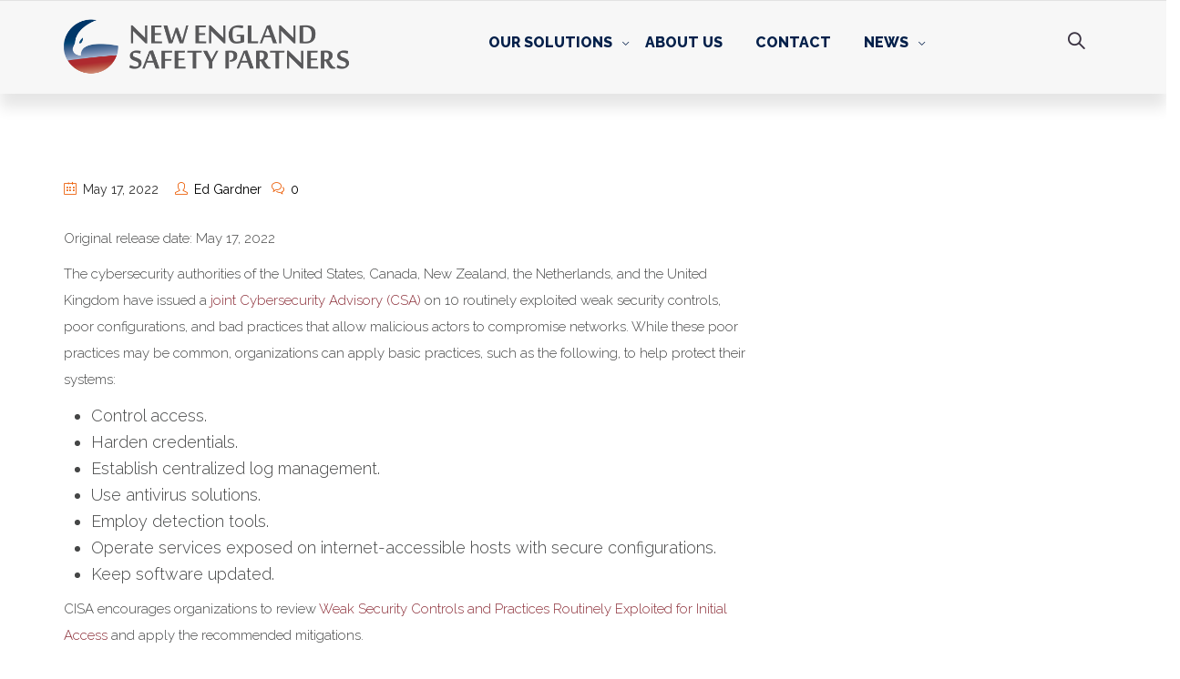

--- FILE ---
content_type: text/html; charset=UTF-8
request_url: https://www.newenglandsp.com/2022/05/weak-security-controls-and-practices-routinely-exploited-for-initial-access/
body_size: 9648
content:
<!DOCTYPE html><html lang="en-US"><head><meta charset="UTF-8"><meta name="viewport" content="width=device-width, initial-scale=1"><link rel="shortcut icon" href="https://www.newenglandsp.com/wp-content/uploads/2021/11/NESP-favicon.png"><!-- <link media="all" href="https://www.newenglandsp.com/wp-content/cache/autoptimize/css/autoptimize_bd5b6430973919e3c36788bad1340d18.css" rel="stylesheet"> -->
<link rel="stylesheet" type="text/css" href="//www.newenglandsp.com/wp-content/cache/wpfc-minified/fsqyas06/dgmxm.css" media="all"/><title>Weak Security Controls and Practices Routinely Exploited for Initial Access &#8211; New England Safety Partners, LLC</title><meta name='robots' content='max-image-preview:large' /><link rel='dns-prefetch' href='//www.newenglandsp.com' /><link rel='dns-prefetch' href='//js.hs-scripts.com' /><link rel='dns-prefetch' href='//fonts.googleapis.com' /><link rel='preconnect' href='https://fonts.gstatic.com' crossorigin /><link rel="alternate" type="application/rss+xml" title="New England Safety Partners, LLC &raquo; Feed" href="https://www.newenglandsp.com/feed/" /><link rel="alternate" type="application/rss+xml" title="New England Safety Partners, LLC &raquo; Comments Feed" href="https://www.newenglandsp.com/comments/feed/" /><link rel="alternate" title="oEmbed (JSON)" type="application/json+oembed" href="https://www.newenglandsp.com/wp-json/oembed/1.0/embed?url=https%3A%2F%2Fwww.newenglandsp.com%2F2022%2F05%2Fweak-security-controls-and-practices-routinely-exploited-for-initial-access%2F" /><link rel="alternate" title="oEmbed (XML)" type="text/xml+oembed" href="https://www.newenglandsp.com/wp-json/oembed/1.0/embed?url=https%3A%2F%2Fwww.newenglandsp.com%2F2022%2F05%2Fweak-security-controls-and-practices-routinely-exploited-for-initial-access%2F&#038;format=xml" />  <script src="//www.googletagmanager.com/gtag/js?id=G-R1DW34FLVM"  data-cfasync="false" data-wpfc-render="false" type="text/javascript" async></script> <script data-cfasync="false" data-wpfc-render="false" type="text/javascript">var em_version = '8.11.1';
var em_track_user = true;
var em_no_track_reason = '';
var ExactMetricsDefaultLocations = {"page_location":"https:\/\/www.newenglandsp.com\/2022\/05\/weak-security-controls-and-practices-routinely-exploited-for-initial-access\/"};
if ( typeof ExactMetricsPrivacyGuardFilter === 'function' ) {
var ExactMetricsLocations = (typeof ExactMetricsExcludeQuery === 'object') ? ExactMetricsPrivacyGuardFilter( ExactMetricsExcludeQuery ) : ExactMetricsPrivacyGuardFilter( ExactMetricsDefaultLocations );
} else {
var ExactMetricsLocations = (typeof ExactMetricsExcludeQuery === 'object') ? ExactMetricsExcludeQuery : ExactMetricsDefaultLocations;
}
var disableStrs = [
'ga-disable-G-R1DW34FLVM',
];
/* Function to detect opted out users */
function __gtagTrackerIsOptedOut() {
for (var index = 0; index < disableStrs.length; index++) {
if (document.cookie.indexOf(disableStrs[index] + '=true') > -1) {
return true;
}
}
return false;
}
/* Disable tracking if the opt-out cookie exists. */
if (__gtagTrackerIsOptedOut()) {
for (var index = 0; index < disableStrs.length; index++) {
window[disableStrs[index]] = true;
}
}
/* Opt-out function */
function __gtagTrackerOptout() {
for (var index = 0; index < disableStrs.length; index++) {
document.cookie = disableStrs[index] + '=true; expires=Thu, 31 Dec 2099 23:59:59 UTC; path=/';
window[disableStrs[index]] = true;
}
}
if ('undefined' === typeof gaOptout) {
function gaOptout() {
__gtagTrackerOptout();
}
}
window.dataLayer = window.dataLayer || [];
window.ExactMetricsDualTracker = {
helpers: {},
trackers: {},
};
if (em_track_user) {
function __gtagDataLayer() {
dataLayer.push(arguments);
}
function __gtagTracker(type, name, parameters) {
if (!parameters) {
parameters = {};
}
if (parameters.send_to) {
__gtagDataLayer.apply(null, arguments);
return;
}
if (type === 'event') {
parameters.send_to = exactmetrics_frontend.v4_id;
var hookName = name;
if (typeof parameters['event_category'] !== 'undefined') {
hookName = parameters['event_category'] + ':' + name;
}
if (typeof ExactMetricsDualTracker.trackers[hookName] !== 'undefined') {
ExactMetricsDualTracker.trackers[hookName](parameters);
} else {
__gtagDataLayer('event', name, parameters);
}
} else {
__gtagDataLayer.apply(null, arguments);
}
}
__gtagTracker('js', new Date());
__gtagTracker('set', {
'developer_id.dNDMyYj': true,
});
if ( ExactMetricsLocations.page_location ) {
__gtagTracker('set', ExactMetricsLocations);
}
__gtagTracker('config', 'G-R1DW34FLVM', {"forceSSL":"true"} );
window.gtag = __gtagTracker;										(function () {
/* https://developers.google.com/analytics/devguides/collection/analyticsjs/ */
/* ga and __gaTracker compatibility shim. */
var noopfn = function () {
return null;
};
var newtracker = function () {
return new Tracker();
};
var Tracker = function () {
return null;
};
var p = Tracker.prototype;
p.get = noopfn;
p.set = noopfn;
p.send = function () {
var args = Array.prototype.slice.call(arguments);
args.unshift('send');
__gaTracker.apply(null, args);
};
var __gaTracker = function () {
var len = arguments.length;
if (len === 0) {
return;
}
var f = arguments[len - 1];
if (typeof f !== 'object' || f === null || typeof f.hitCallback !== 'function') {
if ('send' === arguments[0]) {
var hitConverted, hitObject = false, action;
if ('event' === arguments[1]) {
if ('undefined' !== typeof arguments[3]) {
hitObject = {
'eventAction': arguments[3],
'eventCategory': arguments[2],
'eventLabel': arguments[4],
'value': arguments[5] ? arguments[5] : 1,
}
}
}
if ('pageview' === arguments[1]) {
if ('undefined' !== typeof arguments[2]) {
hitObject = {
'eventAction': 'page_view',
'page_path': arguments[2],
}
}
}
if (typeof arguments[2] === 'object') {
hitObject = arguments[2];
}
if (typeof arguments[5] === 'object') {
Object.assign(hitObject, arguments[5]);
}
if ('undefined' !== typeof arguments[1].hitType) {
hitObject = arguments[1];
if ('pageview' === hitObject.hitType) {
hitObject.eventAction = 'page_view';
}
}
if (hitObject) {
action = 'timing' === arguments[1].hitType ? 'timing_complete' : hitObject.eventAction;
hitConverted = mapArgs(hitObject);
__gtagTracker('event', action, hitConverted);
}
}
return;
}
function mapArgs(args) {
var arg, hit = {};
var gaMap = {
'eventCategory': 'event_category',
'eventAction': 'event_action',
'eventLabel': 'event_label',
'eventValue': 'event_value',
'nonInteraction': 'non_interaction',
'timingCategory': 'event_category',
'timingVar': 'name',
'timingValue': 'value',
'timingLabel': 'event_label',
'page': 'page_path',
'location': 'page_location',
'title': 'page_title',
'referrer' : 'page_referrer',
};
for (arg in args) {
if (!(!args.hasOwnProperty(arg) || !gaMap.hasOwnProperty(arg))) {
hit[gaMap[arg]] = args[arg];
} else {
hit[arg] = args[arg];
}
}
return hit;
}
try {
f.hitCallback();
} catch (ex) {
}
};
__gaTracker.create = newtracker;
__gaTracker.getByName = newtracker;
__gaTracker.getAll = function () {
return [];
};
__gaTracker.remove = noopfn;
__gaTracker.loaded = true;
window['__gaTracker'] = __gaTracker;
})();
} else {
console.log("");
(function () {
function __gtagTracker() {
return null;
}
window['__gtagTracker'] = __gtagTracker;
window['gtag'] = __gtagTracker;
})();
}</script> <link rel='stylesheet' id='thespartans-fonts-css' href='//fonts.googleapis.com/css?family=Abril+Fatface%3Aregular%2Clatin-ext%2Clatin%7CLato%3A100%2C100italic%2C300%2C300italic%2Cregular%2Citalic%2C700%2C700italic%2C900%2C900italic%2Clatin-ext%2Clatin%7COpen+Sans%3A300%2C300italic%2Cregular%2Citalic%2C600%2C600italic%2C700%2C700italic%2C800%2C800italic%2Cvietnamese%2Cgreek%2Clatin-ext%2Cgreek-ext%2Ccyrillic-ext%2Clatin%2Ccyrillic%7CRaleway%3A100%2C100i%2C200%2C200i%2C300%2C300i%2C400%2C400i%2C500%2C500i%2C600%2C600i%2C700%2C700i%2C800%2C800i%2C900%2C900i&#038;ver=1.0.0' type='text/css' media='all' /><link rel="preload" as="style" href="https://fonts.googleapis.com/css?family=Raleway&#038;display=swap&#038;ver=1643862569" /><link rel="stylesheet" href="https://fonts.googleapis.com/css?family=Raleway&#038;display=swap&#038;ver=1643862569" media="print" onload="this.media='all'"><noscript><link rel="stylesheet" href="https://fonts.googleapis.com/css?family=Raleway&#038;display=swap&#038;ver=1643862569" /></noscript> <script data-cfasync="false" data-wpfc-render="false" type="text/javascript" id='exactmetrics-frontend-script-js-extra'>var exactmetrics_frontend = {"js_events_tracking":"true","download_extensions":"zip,mp3,mpeg,pdf,docx,pptx,xlsx,rar","inbound_paths":"[{\"path\":\"\\\/go\\\/\",\"label\":\"affiliate\"},{\"path\":\"\\\/recommend\\\/\",\"label\":\"affiliate\"}]","home_url":"https:\/\/www.newenglandsp.com","hash_tracking":"false","v4_id":"G-R1DW34FLVM"};</script> <script src='//www.newenglandsp.com/wp-content/cache/wpfc-minified/f6hkhint/ae70w.js' type="text/javascript"></script>
<!-- <script type="text/javascript" src="https://www.newenglandsp.com/wp-includes/js/jquery/jquery.min.js" id="jquery-core-js"></script> --> <script></script><link rel="https://api.w.org/" href="https://www.newenglandsp.com/wp-json/" /><link rel="alternate" title="JSON" type="application/json" href="https://www.newenglandsp.com/wp-json/wp/v2/posts/16241" /><link rel="EditURI" type="application/rsd+xml" title="RSD" href="https://www.newenglandsp.com/xmlrpc.php?rsd" /><link rel="canonical" href="https://www.newenglandsp.com/2022/05/weak-security-controls-and-practices-routinely-exploited-for-initial-access/" /><link rel='shortlink' href='https://www.newenglandsp.com/?p=16241' /><meta name="generator" content="Redux 4.5.9" />  <script class="hsq-set-content-id" data-content-id="blog-post">var _hsq = _hsq || [];
_hsq.push(["setContentType", "blog-post"]);</script> <meta name="generator" content="Powered by WPBakery Page Builder - drag and drop page builder for WordPress."/><meta name="generator" content="Powered by Slider Revolution 6.6.16 - responsive, Mobile-Friendly Slider Plugin for WordPress with comfortable drag and drop interface." /> <noscript><style>.wpb_animate_when_almost_visible { opacity: 1; }</style></noscript></head><body class="wp-singular post-template-default single single-post postid-16241 single-format-standard wp-theme-thespartans wp-child-theme-thespartans-child       is_nav_sticky    wpb-js-composer js-comp-ver-7.9 vc_responsive"><div class="fixed-search-overlay"> <i class="icon-close icons"></i><div class="fixed-search-inside"><div class="modeltheme-search"><form method="GET" action="https://www.newenglandsp.com/"> <input class="search-input" placeholder="Enter search term..." type="search" value="" name="s" id="search" /> <i class="fa fa-search"></i> <input type="hidden" name="post_type" value="post" /></form></div></div></div><div id="page" class="hfeed site"><header class="header1"><nav class="navbar navbar-default" id="modeltheme-main-head"><div class="container"><div class="row"><div class="navbar-header col-md-3"> <button type="button" class="navbar-toggle collapsed" data-toggle="collapse" data-target="#navbar" aria-expanded="false" aria-controls="navbar"> <span class="sr-only"></span> <span class="icon-bar"></span> <span class="icon-bar"></span> <span class="icon-bar"></span> </button><h1 class="logo logo-image"><a href="https://www.newenglandsp.com"><img class="logo-redux" src="https://www.newenglandsp.com/wp-content/uploads/2021/11/NESP-Logo-Layout_NO-CSP_HORIZ.png" alt="New England Safety Partners, LLC" /></a></h1></div><div class="navbar-collapse collapse pull-right col-md-2"><div class="header-nav-actions"> <a href="#" class="mt-search-icon"> <i class="icon-magnifier" aria-hidden="true"></i> </a></div></div><div id="navbar" class="navbar-collapse collapse col-md-7"><ul class="menu nav navbar-nav pull-right nav-effect nav-menu"><li id="menu-item-15051" class="menu-item menu-item-type-post_type menu-item-object-page menu-item-has-children menu-item-15051"><a href="https://www.newenglandsp.com/our-solutions/">Our Solutions</a><ul class="sub-menu"><li id="menu-item-15148" class="menu-item menu-item-type-post_type menu-item-object-page menu-item-15148"><a href="https://www.newenglandsp.com/our-solutions/compliance-2/">Compliance</a></li><li id="menu-item-15147" class="menu-item menu-item-type-post_type menu-item-object-page menu-item-15147"><a href="https://www.newenglandsp.com/our-solutions/cloud-security/">Cloud Security</a></li><li id="menu-item-15146" class="menu-item menu-item-type-post_type menu-item-object-page menu-item-15146"><a href="https://www.newenglandsp.com/our-solutions/business-processes/">Business Processes</a></li><li id="menu-item-15172" class="menu-item menu-item-type-post_type menu-item-object-page menu-item-15172"><a href="https://www.newenglandsp.com/our-solutions/partnerships/">Partnerships</a></li></ul></li><li id="menu-item-14823" class="menu-item menu-item-type-post_type menu-item-object-page menu-item-14823"><a href="https://www.newenglandsp.com/about-us/">About Us</a></li><li id="menu-item-14824" class="menu-item menu-item-type-post_type menu-item-object-page menu-item-14824"><a href="https://www.newenglandsp.com/contact/">Contact</a></li><li id="menu-item-14951" class="menu-item menu-item-type-post_type menu-item-object-page menu-item-has-children menu-item-14951"><a href="https://www.newenglandsp.com/blog/">News</a><ul class="sub-menu"><li id="menu-item-15485" class="menu-item menu-item-type-taxonomy menu-item-object-category menu-item-15485"><a href="https://www.newenglandsp.com/category/press-release/">Press Releases</a></li></ul></li></ul></div></div></div></nav></header><div id="primary" class="content-area"><main id="main" class="site-main"><div class="header-title-breadcrumb relative"><div class="header-title-breadcrumb-overlay text-center"><div class="container"><div class="row"><div class="col-md-7 col-sm-6 col-xs-6 text-left"><h1>Weak Security Controls and Practices Routinely Exploited for Initial Access</h1></div><div class="col-md-5 col-sm-6 col-xs-6"><ol class="breadcrumb text-right"><li><a href="https://www.newenglandsp.com/">Home</a></li><li class="active">Weak Security Controls and Practices Routinely Exploited for Initial Access</li></ol></div></div></div></div></div><div class="clearfix"></div><article id="post-16241" class="post high-padding post-16241 type-post status-publish format-standard hentry"><div class="container"><div class="row"><div class="col-md-8 col-sm-8 status-panel-sidebar main-content"><div class="article-header"><div class="article-details"><div class="clearfix"></div><div class="post-category-comment-date row"> <span class="post-date"> <i class="icon-calendar"></i> May 17, 2022 </span> <span class="post-categories"> </span> <span class="post-author"> <i class="icon-user icons"></i> <a href="https://www.newenglandsp.com/author/egardner/">Ed Gardner</a> </span> <span class="post-comments"> <i class="icon-bubbles icons"></i> <a href="https://www.newenglandsp.com/2022/05/weak-security-controls-and-practices-routinely-exploited-for-initial-access/#comments">0</a> </span></div></div></div><div class="article-content"><p>Original release date: May 17, 2022</p><p>The cybersecurity authorities of the United States, Canada, New Zealand, the Netherlands, and the United Kingdom have issued a <a href="https://www.cisa.gov/uscert/ncas/alerts/aa22-137a">joint Cybersecurity Advisory (CSA)</a>&nbsp;on 10 routinely exploited weak security controls, poor configurations, and bad practices that allow malicious actors to compromise networks. While these poor practices may be common, organizations can apply basic practices, such as the following, to help protect their systems:</p><ul><li>Control access.</li><li>Harden credentials.</li><li>Establish centralized log management.</li><li>Use antivirus solutions.</li><li>Employ detection tools.</li><li>Operate services exposed on internet-accessible hosts with secure configurations.</li><li>Keep software updated.</li></ul><p>CISA encourages organizations to review <a href="https://www.cisa.gov/uscert/ncas/alerts/aa22-137a">Weak Security Controls and Practices Routinely Exploited for Initial Access</a>&nbsp;and apply the recommended mitigations.&nbsp;</p><div class="field field--name-body field--type-text-with-summary field--label-hidden field--item"><p class="privacy-and-terms">This product is provided subject to this <a href="https://us-cert.cisa.gov/privacy/notification">Notification</a> and this <a href="https://www.dhs.gov/privacy-policy">Privacy &amp; Use</a> policy.</p></div><div class="clearfix"></div><div class="clearfix"></div><div class="clearfix"></div><div class="clearfix"></div></div></div></div></div></article><div class="row post-details-bottom"><div class="container"><div class="row"><div class="col-md-12"><div class="clearfix"></div><div class="related-posts sticky-posts"></div><div class="clearfix"></div><div class="prev-next-post"><div class="col-md-6 prev-post text-left"> <a href="https://www.newenglandsp.com/2022/05/cisa-adds-two-known-exploited-vulnerabilities-to-catalog/"> <i class="icon-arrow-left-circle"></i> </a></div><div class="col-md-6 next-post text-right"> <a href="https://www.newenglandsp.com/2022/05/apple-releases-security-updates-for-multiple-products/"> <i class="icon-arrow-right-circle"></i> </a></div></div></div></div></div></div></main></div><footer><div class="row footer-top"><div class="container"><div class="row"><div class="col-md-12 footer-row-1"><div class="row"><div class="col-md-6 sidebar-1"><aside id="text-3" class="widget vc_column_vc_container widget_text"><div class="textwidget"><h1 class="logo"><a href="/"><img decoding="async" src="https://www.newenglandsp.com/wp-content/uploads/2021/11/NESP-Logo-Layout_NO-CSP_HORIZ_wht.png" alt="" width="300" /></a></h1><p>Helping your business with comprehensive risk management services in compliance and security.</p><p><a href="https://www.newenglandsp.com/contact/">Contact us now to get started!</a></p></div></aside><aside id="custom_html-2" class="widget_text widget vc_column_vc_container widget_custom_html"><div class="textwidget custom-html-widget"><div style="display:flex;flex-wrap:wrap"><a href="https://www.facebook.com/CommonwealthSP/" target="_blank" rel="noopener noreferrer" style="text-decoration:none;border:0;width:36px;height:36px;padding:2px;margin:5px;color:#04204a;border-radius:50%;background-color:#ffffff;"><svg class="niftybutton-facebook" style="display:block;fill:currentColor" data-tag="fac" data-name="Facebook" viewbox="0 0 512 512" preserveaspectratio="xMidYMid meet"> <path d="M211.9 197.4h-36.7v59.9h36.7V433.1h70.5V256.5h49.2l5.2-59.1h-54.4c0 0 0-22.1 0-33.7 0-13.9 2.8-19.5 16.3-19.5 10.9 0 38.2 0 38.2 0V82.9c0 0-40.2 0-48.8 0 -52.5 0-76.1 23.1-76.1 67.3C211.9 188.8 211.9 197.4 211.9 197.4z"></path> </svg></a><a href="https://twitter.com/nesafetyp?__hstc=127142674.3cf44104fa2cfbef73162fe16d0b2079.1450140407924.1450140407924.1450658177339.2&amp;__hssc=127142674.2.1450658177339&amp;__hsfp=2320141746" target="_blank" rel="noopener noreferrer" style="text-decoration:none;border:0;width:36px;height:36px;padding:2px;margin:5px;color:#04204a;border-radius:50%;background-color:#ffffff;"><svg class="niftybutton-twitter" style="display:block;fill:currentColor" data-tag="twi" data-name="Twitter" viewbox="0 0 512 512" preserveaspectratio="xMidYMid meet"> <path d="M419.6 168.6c-11.7 5.2-24.2 8.7-37.4 10.2 13.4-8.1 23.8-20.8 28.6-36 -12.6 7.5-26.5 12.9-41.3 15.8 -11.9-12.6-28.8-20.6-47.5-20.6 -42 0-72.9 39.2-63.4 79.9 -54.1-2.7-102.1-28.6-134.2-68 -17 29.2-8.8 67.5 20.1 86.9 -10.7-0.3-20.7-3.3-29.5-8.1 -0.7 30.2 20.9 58.4 52.2 64.6 -9.2 2.5-19.2 3.1-29.4 1.1 8.3 25.9 32.3 44.7 60.8 45.2 -27.4 21.4-61.8 31-96.4 27 28.8 18.5 63 29.2 99.8 29.2 120.8 0 189.1-102.1 185-193.6C399.9 193.1 410.9 181.7 419.6 168.6z"></path> </svg></a><a href="https://www.linkedin.com/company/commonwealth-safety-partners/" target="_blank" rel="noopener noreferrer" style="text-decoration:none;border:0;width:36px;height:36px;padding:2px;margin:5px;color:#04204a;border-radius:50%;background-color:#ffffff;"><svg class="niftybutton-linkedin" style="display:block;fill:currentColor" data-donate="true" data-tag="lin" data-name="LinkedIn" viewbox="0 0 512 512" preserveaspectratio="xMidYMid meet"> <path d="M186.4 142.4c0 19-15.3 34.5-34.2 34.5 -18.9 0-34.2-15.4-34.2-34.5 0-19 15.3-34.5 34.2-34.5C171.1 107.9 186.4 123.4 186.4 142.4zM181.4 201.3h-57.8V388.1h57.8V201.3zM273.8 201.3h-55.4V388.1h55.4c0 0 0-69.3 0-98 0-26.3 12.1-41.9 35.2-41.9 21.3 0 31.5 15 31.5 41.9 0 26.9 0 98 0 98h57.5c0 0 0-68.2 0-118.3 0-50-28.3-74.2-68-74.2 -39.6 0-56.3 30.9-56.3 30.9v-25.2H273.8z"></path> </svg></a></div></div></aside><aside id="text-4" class="widget vc_column_vc_container widget_text"><div class="textwidget"><p><a href="https://www.newenglandsp.com/privacy-policy/">Privacy Policy</a></p></div></aside></div><div class="col-md-2 sidebar-3"></div></div></div></div><div class="row"><div class="col-md-12 footer-row-2"><div class="row"></div></div></div><div class="row"><div class="col-md-12 footer-row-3"><div class="row"></div></div></div></div></div><div class="footer-div-parent"><div class="footer"><div class="container"><div class="row"><div class="col-md-6 text-left"><p class="copyright">Copyright New England Safety Partners, LLC | All rights Reserved</p></div><div class="col-md-6 text-right"><p class="copyright"></p></div></div></div></div></div></footer></div> <script type="speculationrules">{"prefetch":[{"source":"document","where":{"and":[{"href_matches":"/*"},{"not":{"href_matches":["/wp-*.php","/wp-admin/*","/wp-content/uploads/*","/wp-content/*","/wp-content/plugins/*","/wp-content/themes/thespartans-child/*","/wp-content/themes/thespartans/*","/*\\?(.+)"]}},{"not":{"selector_matches":"a[rel~=\"nofollow\"]"}},{"not":{"selector_matches":".no-prefetch, .no-prefetch a"}}]},"eagerness":"conservative"}]}</script> <script type="text/javascript">/* ExactMetrics Scroll Tracking */
if ( typeof(jQuery) !== 'undefined' ) {
jQuery( document ).ready(function(){
function exactmetrics_scroll_tracking_load() {
if ( ( typeof(__gaTracker) !== 'undefined' && __gaTracker && __gaTracker.hasOwnProperty( "loaded" ) && __gaTracker.loaded == true ) || ( typeof(__gtagTracker) !== 'undefined' && __gtagTracker ) ) {
(function(factory) {
factory(jQuery);
}(function($) {
/* Scroll Depth */
"use strict";
var defaults = {
percentage: true
};
var $window = $(window),
cache = [],
scrollEventBound = false,
lastPixelDepth = 0;
/*
* Plugin
*/
$.scrollDepth = function(options) {
var startTime = +new Date();
options = $.extend({}, defaults, options);
/*
* Functions
*/
function sendEvent(action, label, scrollDistance, timing) {
if ( 'undefined' === typeof ExactMetricsObject || 'undefined' === typeof ExactMetricsObject.sendEvent ) {
return;
}
var paramName = action.toLowerCase();
var fieldsArray = {
send_to: 'G-R1DW34FLVM',
non_interaction: true
};
fieldsArray[paramName] = label;
if (arguments.length > 3) {
fieldsArray.scroll_timing = timing
ExactMetricsObject.sendEvent('event', 'scroll_depth', fieldsArray);
} else {
ExactMetricsObject.sendEvent('event', 'scroll_depth', fieldsArray);
}
}
function calculateMarks(docHeight) {
return {
'25%' : parseInt(docHeight * 0.25, 10),
'50%' : parseInt(docHeight * 0.50, 10),
'75%' : parseInt(docHeight * 0.75, 10),
/* Cushion to trigger 100% event in iOS */
'100%': docHeight - 5
};
}
function checkMarks(marks, scrollDistance, timing) {
/* Check each active mark */
$.each(marks, function(key, val) {
if ( $.inArray(key, cache) === -1 && scrollDistance >= val ) {
sendEvent('Percentage', key, scrollDistance, timing);
cache.push(key);
}
});
}
function rounded(scrollDistance) {
/* Returns String */
return (Math.floor(scrollDistance/250) * 250).toString();
}
function init() {
bindScrollDepth();
}
/*
* Public Methods
*/
/* Reset Scroll Depth with the originally initialized options */
$.scrollDepth.reset = function() {
cache = [];
lastPixelDepth = 0;
$window.off('scroll.scrollDepth');
bindScrollDepth();
};
/* Add DOM elements to be tracked */
$.scrollDepth.addElements = function(elems) {
if (typeof elems == "undefined" || !$.isArray(elems)) {
return;
}
$.merge(options.elements, elems);
/* If scroll event has been unbound from window, rebind */
if (!scrollEventBound) {
bindScrollDepth();
}
};
/* Remove DOM elements currently tracked */
$.scrollDepth.removeElements = function(elems) {
if (typeof elems == "undefined" || !$.isArray(elems)) {
return;
}
$.each(elems, function(index, elem) {
var inElementsArray = $.inArray(elem, options.elements);
var inCacheArray = $.inArray(elem, cache);
if (inElementsArray != -1) {
options.elements.splice(inElementsArray, 1);
}
if (inCacheArray != -1) {
cache.splice(inCacheArray, 1);
}
});
};
/*
* Throttle function borrowed from:
* Underscore.js 1.5.2
* http://underscorejs.org
* (c) 2009-2013 Jeremy Ashkenas, DocumentCloud and Investigative Reporters & Editors
* Underscore may be freely distributed under the MIT license.
*/
function throttle(func, wait) {
var context, args, result;
var timeout = null;
var previous = 0;
var later = function() {
previous = new Date;
timeout = null;
result = func.apply(context, args);
};
return function() {
var now = new Date;
if (!previous) previous = now;
var remaining = wait - (now - previous);
context = this;
args = arguments;
if (remaining <= 0) {
clearTimeout(timeout);
timeout = null;
previous = now;
result = func.apply(context, args);
} else if (!timeout) {
timeout = setTimeout(later, remaining);
}
return result;
};
}
/*
* Scroll Event
*/
function bindScrollDepth() {
scrollEventBound = true;
$window.on('scroll.scrollDepth', throttle(function() {
/*
* We calculate document and window height on each scroll event to
* account for dynamic DOM changes.
*/
var docHeight = $(document).height(),
winHeight = window.innerHeight ? window.innerHeight : $window.height(),
scrollDistance = $window.scrollTop() + winHeight,
/* Recalculate percentage marks */
marks = calculateMarks(docHeight),
/* Timing */
timing = +new Date - startTime;
checkMarks(marks, scrollDistance, timing);
}, 500));
}
init();
};
/* UMD export */
return $.scrollDepth;
}));
jQuery.scrollDepth();
} else {
setTimeout(exactmetrics_scroll_tracking_load, 200);
}
}
exactmetrics_scroll_tracking_load();
});
}
/* End ExactMetrics Scroll Tracking */</script><script type="text/javascript" id="leadin-script-loader-js-js-extra">var leadin_wordpress = {"userRole":"visitor","pageType":"post","leadinPluginVersion":"11.3.33"};
//# sourceURL=leadin-script-loader-js-js-extra</script> <script type="text/javascript" src="https://js.hs-scripts.com/571385.js?integration=WordPress&amp;ver=11.3.33" id="leadin-script-loader-js-js"></script> <script></script><script defer src="https://www.newenglandsp.com/wp-content/cache/autoptimize/js/autoptimize_982fed7e56652b5fe9779334a796a86e.js"></script></body></html><!-- WP Fastest Cache file was created in 0.671 seconds, on January 6, 2026 @ 9:20 pm --><!-- via php -->